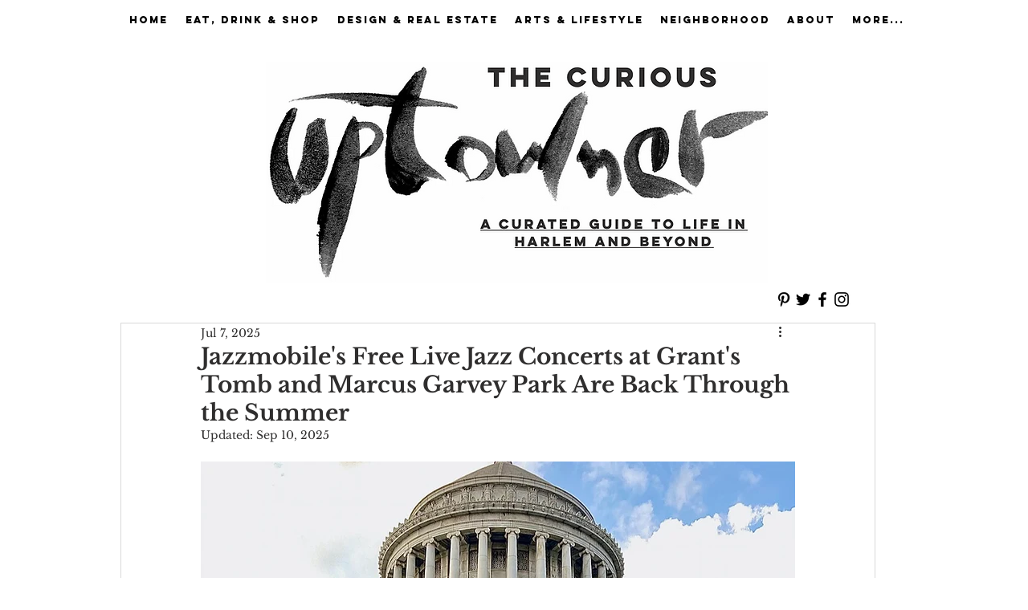

--- FILE ---
content_type: text/html; charset=utf-8
request_url: https://www.google.com/recaptcha/api2/aframe
body_size: 266
content:
<!DOCTYPE HTML><html><head><meta http-equiv="content-type" content="text/html; charset=UTF-8"></head><body><script nonce="P126q4fkXlE0plS0Xb7tsQ">/** Anti-fraud and anti-abuse applications only. See google.com/recaptcha */ try{var clients={'sodar':'https://pagead2.googlesyndication.com/pagead/sodar?'};window.addEventListener("message",function(a){try{if(a.source===window.parent){var b=JSON.parse(a.data);var c=clients[b['id']];if(c){var d=document.createElement('img');d.src=c+b['params']+'&rc='+(localStorage.getItem("rc::a")?sessionStorage.getItem("rc::b"):"");window.document.body.appendChild(d);sessionStorage.setItem("rc::e",parseInt(sessionStorage.getItem("rc::e")||0)+1);localStorage.setItem("rc::h",'1769208928895');}}}catch(b){}});window.parent.postMessage("_grecaptcha_ready", "*");}catch(b){}</script></body></html>